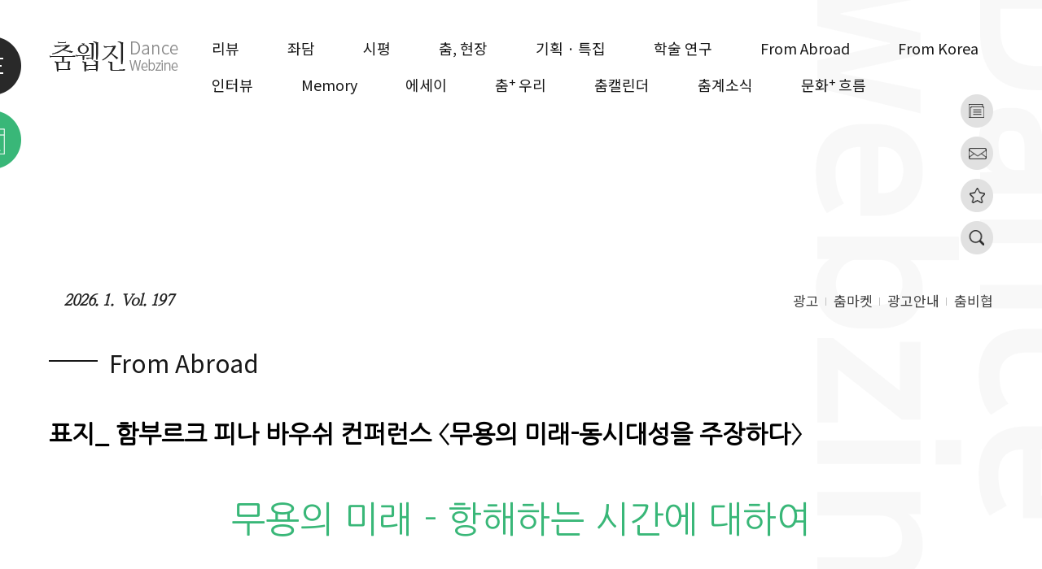

--- FILE ---
content_type: text/html; charset=utf-8
request_url: http://www.koreadance.kr/board/board_view.php?view_id=133&board_name=from_abroad&page=13
body_size: 50125
content:
<!DOCTYPE HTML PUBLIC "-//W3C//DTD HTML 4.01 Transitional//EN" "http://www.w3.org/TR/html4/loose.dtd">
<html>
<head>
<meta http-equiv="X-UA-Compatible" content="IE=edge">
<meta http-equiv="Content-Type" content="text/html; charset=utf-8">
<meta http-equiv="Content-Script-Type" content="text/javascript">
<meta http-equiv="Content-Style-Type" content="text/css">
<meta name="Generator" content="newbreed.co.kr">
<meta name="Author" content="newbreed.co.kr">
<meta name="Keywords" content="무용웹진, 인터뷰, 리뷰, 기획연재, 구독신청 등 안내.">
<meta name="Description" content="무용웹진, 인터뷰, 리뷰, 기획연재, 구독신청 등 안내.">
<title>춤웹진</title>
<link href="https://fonts.googleapis.com/css?family=Noto+Sans+KR" rel="stylesheet">
<link rel="stylesheet" href="../skin/basic/css/reset.css">
<link rel="stylesheet" href="../skin/basic/css/guide.css">
<link rel="stylesheet" href="../skin/basic/css/layout.css">
<link rel="stylesheet" href="../skin/basic/css/main.css">
<link rel="stylesheet" href="../skin/basic/css/style.css">
<link rel="stylesheet" href="../skin/basic/member/member.css" charset="utf-8" type="text/css">
<link href="https://fonts.googleapis.com/css?family=Nanum+Gothic|Nanum+Myeongjo" rel="stylesheet">
<script type="text/javascript" src="../skin/basic/js/jquery-2.2.4.min.js"></script>
<script type="text/javascript" src="../skin/basic/js/jquery.bxslider.min.js"></script>
<script type="text/javascript" src="../skin/basic/js/common.js"></script>
<script type="text/javascript" src="../common/js/master.js"></script>
<script type="text/javascript" src="../skin/basic/js/placeholder/jquery.placeholder.js"></script>
<link rel="stylesheet" href="../skin/basic/board/gallery/board.css" type="text/css">
<script type="text/javascript" src="../skin/basic/board/gallery/board.js" charset="utf-8"></script>

<link rel="stylesheet" href="../skin/basic/plugin/jquery-ui.css" charset="utf-8" type="text/css">
<script src="https://code.jquery.com/ui/1.12.1/jquery-ui.min.js"></script>
<script type="text/javascript">
<!--
$( function() {
 jQuery(".auto_complete").autocomplete({
	minLength: 1,
	delay : 200,
	source: function(request, response) { 
	jQuery.ajax({
	  url: "../common/auto_keyword.php",
	  data:  {
	     mode : "ajax",
		 limit : 15,
		 txt : request.term
		},
	   dataType: "json",
		   success: function(data) 	{
			 response(data);
		   }	
		})
	  },		 
	  select: function( event, ui ) {
	      //log( ui.item ?  "Selected: " + ui.item.label :  "Nothing selected, input was " + this.value);		 
      },
      open: function() {		  
        $(this).removeClass("ui-corner-all").addClass("ui-corner-top");
      },
      close: function() {
        $( this ).removeClass("ui-corner-top").addClass("ui-corner-all");
      },focus: function(event, ui){ 
		return false;
	  }
 });
});
//-->
</script>


</head>
<body>
<div id="wrap" class="main">
<div class="menuWrap">
	<div class="upperDiv">
		<h1><a href="../main/index.php"><img src="/skin/basic/images/layout/m_logo.png" alt="춤웹진"></a></h1>
		<button class="menuClose"><img src="/skin/basic/images/layout/m_close.png" alt="메뉴닫기"></button>
	</div>
	<div class="lowerDiv">
		<ul>
			<li class="gnbList"><a href="../board/board_list.php?board_name=review">리뷰</a></li>
			<li class="gnbList"><a href="../board/board_list.php?board_name=conversation">좌담</a></li>
			<li class="gnbList"><a href="../board/board_list.php?board_name=rating">시평</a></li>
			<li class="gnbList"><a href="../board/board_list.php?board_name=dance_scene">춤, 현장</a></li>
			<li class="gnbList"><a href="../board/board_list.php?board_name=plan">기획&nbsp&middot;&nbsp특집</a></li>
			<li class="gnbList"><a href="../board/board_list.php?board_name=research">학술 연구</a></li>
			<li class="gnbList"><a href="../board/board_list.php?board_name=from_abroad">From Abroad</a></li>
			<li class="gnbList"><a href="../board/board_list.php?board_name=from_korea">From Korea</a></li>
			<li class="gnbList"><a href="../board/board_list.php?board_name=interview">인터뷰</a></li>
			<li class="gnbList"><a href="../board/board_list.php?board_name=memory">Memory</a></li>
			<li class="gnbList"><a href="../board/board_list.php?board_name=essay">에세이</a></li>
			<li class="gnbList"><a href="../board/board_list.php?board_name=dance_we">춤<span>+</span> 우리</a></li>
			<li class="gnbList"><a href="../newpage/newpage.php?f_id=dance_calendar">춤캘린더</a></li>
            <li class="gnbList"><a href="../board/board_list.php?board_name=d_news">춤계소식</a></li>
			<li class="gnbList"><a href="../board/board_list.php?board_name=literature">문화<span>+</span> 흐름</a></li>
		</ul>
	</div>
</div>

<style>
.menuWrap {
	position: fixed;
	top: 0;
	left: -441px;
	width: 440px;
	bottom: 0;
	background-color: rgba(41,41,41,0.98);
	z-index:21;
}
.upperDiv {
	position: relative;
	width: 100%;
	height: 66px;
}
.upperDiv h1, .upperDiv button {
	position: absolute;
	bottom: 0;
}
.upperDiv h1 {
	left: 30px;
}
.upperDiv button {
	right: 30px;
	outline: none;
}
.lowerDiv {
	padding-top: 44px;
}
.lowerDiv li {
	margin-top: 24px;
	display: block;
	text-align: center;
	position: relative;
}
.lowerDiv li span {
	font-size: 16px;
	top: -7px;
	position: relative;
}
.lowerDiv li:first-child {
	margin-top: 0;	
}
.lowerDiv li a {
	font-family: 'Noto Sans KR', sans-serif;
	display: inline-block;
	font-weight: 400;
	color:#fff;
	font-size:20px;	
}
</style>
<script>
$(document).ready(function(){	

	$(".menuClose").on("click",function(e){
		$(".menuWrap").stop().animate({left:-602},300, "swing");
	})

	
})
</script>
	<div id="header">
<div class="inner">
	<div class="headerWrap">
		<h1 class="logo"><a href="../main/index.php"><img src="/skin/basic/images/layout/logo.png" alt="춤웹진 Dance Webzine"></a></h1>
		<div class="gnbWrap">
			<ul class="gnb gnb01">
				<li class="gnbList"><a href="../board/board_list.php?board_name=review">리뷰</a></li>
				<li class="gnbList"><a href="../board/board_list.php?board_name=conversation">좌담</a></li>
				<li class="gnbList"><a href="../board/board_list.php?board_name=rating">시평</a></li>
				<li class="gnbList"><a href="../board/board_list.php?board_name=dance_scene">춤, 현장</a></li>
				<li class="gnbList"><a href="../board/board_list.php?board_name=plan">기획 &middot; 특집</a></li>
				<li class="gnbList"><a href="../board/board_list.php?board_name=research">학술 연구</a></li>
				<li class="gnbList"><a href="../board/board_list.php?board_name=from_abroad">From Abroad</a></li>
				<li class="gnbList"><a href="../board/board_list.php?board_name=from_korea">From Korea</a></li>
			</ul>
			<ul class="gnb gnb02">
				<li class="gnbList"><a href="../board/board_list.php?board_name=interview">인터뷰</a></li>
				<li class="gnbList"><a href="../board/board_list.php?board_name=memory">Memory</a></li>
				<li class="gnbList"><a href="../board/board_list.php?board_name=essay">에세이</a></li>
				<li class="gnbList"><a href="../board/board_list.php?board_name=dance_we">춤<span>+</span> 우리</a></li>
				<li class="gnbList"><a href="../newpage/newpage.php?f_id=dance_calendar">춤캘린더</a></li>
				<li class="gnbList"><a href="../board/board_list.php?board_name=d_news">춤계소식</a></li>
                <li class="gnbList"><a href="../board/board_list.php?board_name=literature">문화<span>+</span> 흐름</a></li>
			</ul>
		</div>
		<div class="icoDiv">
			<ul class="icoUl">
				<li><a href="../board/board_list.php?board_name=last_issue" class="ico01">지난호 가기</a></li>
				<li><a href="#" class="ico02 scReBtn">구독/추천</a></li>
				<li><a href="#" class="ico03 bookmark">즐겨찾기</a></li>
				<li><a href="#" class="ico04 search open">검색</a></li>
			</ul>
		</div>
		<div class="searchFormWrap">
			 <form name="sch_form" class="searchForm" id="" method="get" action="/service/search.php" autocomplete="off">
				<input type="text" name="keyword" id="keyword" class="input_sch" value="" placeholder="검색어를 입력하세요">
				<button type="submit" class="icon iconSearchBtn"><span class="visuallyHidden">search</span></button>
			</form>
		</div>
		<div class="fixed icoWrap">
			<ul>
				<li><a href="#" class="menuAll">메뉴 전체 보기</a></li>
				<li><a href="../newpage/newpage.php?f_id=dance_calendar">춤 캘린더</a></li>
			</ul>
		</div>
	</div>
	<div class="clearFix mt48">
		<div class="upper01 clearFix">
			<span>2026. 1.  Vol. 197</span>
			<!--<span>Vol. 114</span>-->
		</div>
		<div class="upper02">
			<ul>
				<li><a href="../board/board_list.php?board_name=advertise">광고</a></li>
				<li><a href="../board/board_list.php?board_name=dance_market">춤마켓</a></li>
				<li><a href="../newpage/newpage.php?f_id=ad_serving">광고안내</a></li>
				<li><a href="../newpage/newpage.php?f_id=history">춤비협</a></li>
			</ul>
		</div>
	</div>
</div>
<div class="scribeRecomWrap">
	<div class="closeDiv">
		<a href="#" class="srCloseBtn"><img src="/skin/basic/images/layout/sr_close.png" alt="닫기"></a>
	</div>
	<div class="scribeRecomDiv clearFix">
		<div class="scribeDiv">
			<strong>구독신청</strong>
			<p>춤웹진 발행일에 소식메일을 받아보실 수 있습니다.</p>
			<form name="write_form01" id="write_form01" method="post" enctype="multipart/form-data" action="../board/board_register.php" autocomplete="off">
				<input type="hidden" name="mode" value="">
				<input type="hidden" name="view_port" value="1">
				<input type="hidden" name="board_name" value="subscribe">
				<input type="hidden" name="page" value="1">
				<input type="hidden" name="board_query" value="">
				<input type="hidden" name="token" value="">
				<input type="hidden" name="gurl" value="">
				<input type="hidden" name="write_category" value="">
				<input type="hidden" name="write_subject" value="구독신청">
				<input type="hidden" name="write_password" value="0000">
				
				<ul class="qryPage qryPage01">
					<li class="clearFix">
						<input class="typeA" type="text" name ="write_name" value="" placeholder="이름">
					</li>
					<li class="clearFix">								
						<input class="typeA" type="text" name ="data1" value="" placeholder="소속 / 직업">
					</li>
					<li class="clearFix">
						<input class="typeA" type="text" name ="data2" value="" placeholder="이메일">
					</li>
					<li class="clearFix" style="height:88px;">
						<img alt=""  id="captcha" style="cursor:pointer;vertical-align: middle;border:1px solid #c0c0c0;" onclick="$(this).attr('src','../common/captcha/captcha.php?' + (new Date).getTime());" src="../common/captcha/captcha.php">&nbsp;
						<input type="text" name="writer_captcha" value=""  style="border: 1px solid #dddddd;width:50%;height:40px;" maxlength="4"><br>
						<span style="margin-top:5px;">※ 자동등록 방지 문자를 입력해주세요.(읽기 어려우시면 이미지를 한번 "클릭" 해주세요.)</span>
					</li>
				</ul>
				<div class="agreeDiv clearFix">
					<input type="checkbox" id="agree_chk01"><label class="ckBox" for="agree_chk01">개인정보취급방침에 동의하십니까?</label>
				</div>
				<div class="btnWrap">
					<button type="button" class="gBtn" onclick="write_submit01();">구독신청</button>
				</div>
			</form>
		</div>
		<div class="recomDiv">
			<strong>추천하기</strong>
			<p>춤웹진을 함께 나누고 싶은 분에게 추천해주세요.</p>
			<form name="write_form02" id="write_form02" method="post" enctype="multipart/form-data" action="../board/board_register.php" autocomplete="off">
				<input type="hidden" name="mode" value="">
				<input type="hidden" name="view_port" value="1">
				<input type="hidden" name="board_name" value="recommed">
				<input type="hidden" name="page" value="1">
				<input type="hidden" name="board_query" value="">
				<input type="hidden" name="token" value="">
				<input type="hidden" name="gurl" value="">
				<input type="hidden" name="write_category" value="">
				<input type="hidden" name="write_subject" value="추천하기">
				<input type="hidden" name="write_password" value="0000">
				
				<ul class="qryPage qryPage01">
					<li class="clearFix">
						<input class="typeA" type="text" name ="write_name" value="" placeholder="추천자 이름">
					</li>
					<li class="clearFix">								
						<input class="typeA" type="text" name ="data1" value="" placeholder="수신자 이름">
					</li>
					<li class="clearFix">
						<input class="typeA" type="text" name ="data2" value="" placeholder="수신자 이메일">
					</li>
					<li class="clearFix" style="height:88px;">
						<img alt=""  id="captcha" style="cursor:pointer;vertical-align: middle;border:1px solid #c0c0c0;" onclick="$(this).attr('src','../common/captcha/captcha.php?' + (new Date).getTime());" src="../common/captcha/captcha.php">&nbsp;
						<input type="text" name="writer_captcha" value=""  style="border: 1px solid #dddddd;width:50%;height:40px;" maxlength="4"><br>
						<span>※ 자동등록 방지 문자를 입력해주세요.(읽기 어려우시면 이미지를 한번 "클릭" 해주세요.)</span>
					</li>
				</ul>
				<div class="agreeDiv clearFix">
					<input type="checkbox" id="agree_chk02"><label class="ckBox" for="agree_chk02">개인정보취급방침에 동의하십니까?</label>
				</div>
				<div class="btnWrap">
					<button type="button" class="blkBtn" onclick="write_submit02();">이메일 보내기</button>
				</div>
			</form>
		</div>
	</div>
</div>

<style>
.scribeRecomWrap {
	width: 812px;
	height: 467px;
	position: fixed;
	top: 139px;
	left: 50%;
	margin-left: -406px;
	z-index:61;
	display: none;
}
.closeDiv {
	position: relative;
	width: 812px;
	height: 36px;
}
.srCloseBtn {
	position: absolute;
	top: 0;
	right: 0;
}
.scribeRecomDiv {
	width: 812px;
	height: 531px;
	background-color: #fff;
	-webkit-box-sizing: border-box;
	-moz-box-sizing: border-box;
	box-sizing: border-box;
	padding-top: 60px;
	padding-left: 41px;
	padding-right: 41px;
}
.scribeRecomDiv > div {
	float: left;
	width: 342px;
}
.scribeRecomDiv strong {
	-webkit-box-sizing: border-box;
	-moz-box-sizing: border-box;
	box-sizing: border-box;
	padding-left: 42px;
	position: relative;
	font-family: 'Nanum Gothic', sans-serif;
	font-weight: 700;
	font-size: 20px;
	color: #292929;
}
.scribeRecomDiv strong:after {
	display: block;
	position: absolute;
	content:"";
	width: 35px;
	height: 2px;
	top: 50%;
	margin-top: -1px;
	left: 0;
	background-color: #181818;
}
.scribeRecomDiv p {
	font-family: 'Nanum Gothic', sans-serif;
	font-weight: 400;
	font-size: 16px;
	color: #292929;
	letter-spacing: -1px;
	margin-top: 14px;
}
.qryPage {
	margin-top: 20px;
}
.qryPage li {
	height: 48px;
	border-bottom: 1px solid #1b1b1c;
}
.qryPage li input {
	width: 100%;
	height: 48px;
	font-size: 16px;
	color: #292929;
}
.qryPage li input::-webkit-input-placeholder { /* Chrome/Opera/Safari */
	font-family: 'Nanum Gothic', sans-serif;
	font-weight: 400;
	font-size: 16px;
	color: #292929;
}
.qryPage li input::-moz-placeholder { /* Firefox 19+ */
	font-family: 'Nanum Gothic', sans-serif;
	font-weight: 400;
	font-size: 16px;
	color: #292929;
}
.qryPage li input:-ms-input-placeholder { /* IE 10+ */
	font-family: 'Nanum Gothic', sans-serif;
	font-weight: 400;
	font-size: 16px;
	color: #292929;
}
.qryPage li input:-moz-placeholder { /* Firefox 18- */
	font-family: 'Nanum Gothic', sans-serif;
	font-weight: 400;
	font-size: 16px;
	color: #292929;
}
.agreeDiv {
	font-size: 0;
	margin-top: 13px;
}
.agreeDiv * {
	display: inline-block;
	vertical-align: middle;
}
.agreeDiv input[type="checkbox"] {
	width: 13px;
	height: 13px;
}
.agreeDiv label {
	margin-left: 4px;
	font-family: 'Nanum Gothic', sans-serif;
	font-weight: 700;
	font-size: 13px;
	color: #292929;
}
.scribeRecomDiv .btnWrap {
	margin-top: 34px;
	text-align: center;
}
.scribeRecomDiv button {
	display: inline-block;
	text-align: center;
	width: 215px;
	height: 50px;
	border-radius: 25px;
	font-family: 'Nanum Gothic', sans-serif;
	font-weight: 700;
	font-size: 16px;
	color: #fff;
}
.scribeRecomDiv button.gBtn {
	background-color: #39b778;
}
.scribeRecomDiv button.blkBtn {
	background-color: #181818;
}
.recomDiv {
	margin-left: 46px;
}
</style>

<script>
$(document).ready(function(){
	
	/* 구독, 추천하기 닫기 */
	$(".srCloseBtn").on("click",function(e){
		e.preventDefault();
		$(".scribeRecomWrap").css("display","none");
		$(".dim").stop().animate({bottom:"100%"},300);
	})
})

function write_submit01(){	
	
	var writer_captcha =$("#write_form01 input[name='writer_captcha']").val();
	if(typeof(writer_captcha)!="undefined"){
		if(!writer_captcha){
			alert('자동등록방지 문자 4자리를 입력해주세요.\n\n대,소문자는 구분하지 않습니다.');
			$("#write_form01 input[name='writer_captcha']").focus();
			return false;
		}
	}
	var agree_chk = $("#agree_chk01").val();
	if( $("#agree_chk01").is(":checked")  == false){
		alert('개인정보취급방침에 동의해주세요.');
		$("#agree_chk01").focus();
		return false;
	}
	if(!confirm("등록하시겠습니까?")){return false;}
	$("#write_form01").submit();
}

function write_submit02(){	
	
	var writer_captcha =$("#write_form02 input[name='writer_captcha']").val();
	if(typeof(writer_captcha)!="undefined"){
		if(!writer_captcha){
			alert('자동등록방지 문자 4자리를 입력해주세요.\n\n대,소문자는 구분하지 않습니다.');
			$("#write_form02 input[name='writer_captcha']").focus();
			return false;
		}
	}
	var agree_chk = $("#agree_chk02").val();
	if( $("#agree_chk02").is(":checked")  == false){
		alert('개인정보취급방침에 동의해주세요.');
		$("#agree_chk02").focus();
		return false;
	}
	if(!confirm("등록하시겠습니까?")){return false;}
	$("#write_form02").submit();
}
</script>
<script>
$(document).ready(function(){
	
	/* 서치박스 여닫기 */
	var gstat = "open";

	$(".search").on("click",function(e){
		e.preventDefault();
		if (gstat == "open")
		{	
			$(this).addClass("close");
			$(this).removeClass("open");
			$(".searchFormWrap").stop().animate({opacity:1},300);
			gstat = "close";
		}		
		else
		{
			$(this).addClass("open");
			$(this).removeClass("close");
			$(".searchFormWrap").stop().animate({opacity:0},300);
			gstat = "open";
		}
	})

	$(".menuAll").on("click",function(e){
		e.preventDefault();
		$(".menuWrap").stop().animate({left:0},300, "swing");
	});

	/* go top */
	$(".goTop").on("click",function(){
		$("html, body").animate({ scrollTop : 0 }, 800, "swing");
	});
	
	/* 구독, 추천하기 */
	$(".scReBtn").on("click",function(e){
		e.preventDefault();
		$(".scribeRecomWrap").css("display","block");
		$(".dim").stop().animate({bottom:"0"},300);
	})

	//즐겨찾기
	$(".bookmark").on('click', function(e) {
        var bookmarkURL = window.location.href;
        var bookmarkTitle = document.title;
        var triggerDefault = false;

        if (window.sidebar && window.sidebar.addPanel) {
            // Firefox version < 23
            window.sidebar.addPanel(bookmarkTitle, bookmarkURL, '');
        } else if ((window.sidebar && (navigator.userAgent.toLowerCase().indexOf('firefox') > -1)) || (window.opera && window.print)) {
            // Firefox version >= 23 and Opera Hotlist
            var $this = $(this);
            $this.attr('href', bookmarkURL);
            $this.attr('title', bookmarkTitle);
            $this.attr('rel', 'sidebar');
            $this.off(e);
            triggerDefault = true;
        } else if (window.external && ('AddFavorite' in window.external)) {
            // IE Favorite
            window.external.AddFavorite(bookmarkURL, bookmarkTitle);
        } else {
            // WebKit - Safari/Chrome
            alert((navigator.userAgent.toLowerCase().indexOf('mac') != -1 ? 'Cmd' : 'Ctrl') + '+D 키를 눌러 즐겨찾기에 등록하실 수 있습니다.');
        }

        return triggerDefault;
     }); 
})
</script>
	</div>     
	<div id="container">       
<div class="inner pb163">	
	<div class="boardTitle">
		<h2>From Abroad</h2>
	</div>
	<div class="boardView" style="width:100%;">
		<div class="viewSubject">
			표지_ 함부르크 피나 바우쉬 컨퍼런스 〈무용의 미래-동시대성을 주장하다〉
		</div>
		<div class="viewSubTitle">
			무용의 미래 - 항해하는 시간에 대하여
		</div>
		
		<div class="viewInfo clearFix">
			<ul>
			</ul>
		</div>
		
		<div class="viewNname">
			정다슬_<춤웹진> 유럽통신원
		</div>
		<div class="viewContent">
			<p align="justify" style="line-height: 2;"><span style="color: rgb(66, 66, 66); font-family: &quot;나눔고딕&quot;,NanumGothic,Sans-serif; font-size: 12pt;">　피나 바우쉬는 누구도 부정할 수 없는 20세기 현대 무용사에서 가장 뛰어난 예술가 중 한 명이다. 안무가라고 딱 잘라 말하기에는 생전에 그녀가 다른 예술장르나 예술가들에게 미친 영향이 너무나도 크다. 특히 그녀의 모국인 독일에서는 그녀의 이름을 빼놓고는 무용을 논하지 않는다. 그리고 얼마 전 이 대단한 예술가는 또 다시 며칠 간 많은 사람들을 한 자리에 모았다. <br><br>&nbsp;</span></p>
<p align="center" style="line-height: 2;"><img width="600" height="433" align="top" alt="" src="http://www.koreadance.kr/index/data/cheditor4/1702/6ooFvvLIva.jpg" border="0"><span style="font-family: &quot;나눔고딕&quot;,NanumGothic,Sans-serif; font-size: 12pt;">&nbsp;</span></p><p align="justify" style="line-height: 2;"><span style="color: rgb(66, 66, 66); font-family: &quot;나눔고딕&quot;,NanumGothic,Sans-serif; font-size: 12pt;"><br><br>　1월 26일부터 29일까지 독일 함부르크의 캄프나겔에서는 &lt;댄스 퓨처 ll - 동시대성을 주장하다(Dance future ll - Claiming Contemporaneity)〉 라는 제목 아래 피나 바우쉬와 그녀의 작업을 중심으로 한 컨퍼런스가 이루어졌다. 컨퍼런스의 구조를 들여다보면 공연장인 캄프나겔에서 열리는 부퍼탈 탄츠테아터의 공연을 중심으로 다른 프로그램들이 부가적으로 프로그래밍된 케이스이다. <br>　독일, 스위스, 오스트리아, 미국, 일본에서 속속 컨퍼런스의 강연자들이 모여 들었다. 컨퍼런스는 ‘동시대성 (Contemporaneity)’ 의 개념과 그것이 문화 및 예술의 정치에 미치는 영향, 또한 동시대성과 무용의 역사가 어떠한 관계를 맺고 있는지 대하여 포커스가 맞추어졌다. 또한 댄스 씨어터와 컨템포러리 댄스라는 장르의 미학과 문화가 현 시대에서 어떻게 ‘해석(Translating)’ 되는지도 주요 이슈였다. 컨퍼런스는 4일간 5개의 테마로 나누어 진행되었고 매일 저녁마다 공연이 이어졌다. <br><br>&nbsp;</span></p>
<p align="center" style="line-height: 2;"><img width="600" height="415" align="top" alt="" src="http://www.koreadance.kr/index/data/cheditor4/1702/Ol59ppEd7S8i6.jpg" border="0"><span style="font-family: &quot;나눔고딕&quot;,NanumGothic,Sans-serif; font-size: 12pt;">&nbsp;</span></p><p style="line-height: 2;"><b><b><span style="color: rgb(66, 66, 66); font-family: &quot;나눔고딕&quot;,NanumGothic,Sans-serif; font-size: 12pt;"><br><br><br><span style="font-size: 14pt;">　〈역사의 해석(History in Translation)〉 </span><br><br></span></b></b>
</p><p align="justify" style="line-height: 2;"><span style="color: rgb(66, 66, 66); font-family: &quot;나눔고딕&quot;,NanumGothic,Sans-serif; font-size: 12pt;">　컨퍼런스의 첫날은 캄프나겔의 디렉터인 아멜리에 도이퍼트(Amelie Deuflhald)와 무용학자이자 함부르크 대학의 교수로 재직중인 가브리엘 클라인(Gabriel Klein)의 환영사를 시작으로 〈역사의 해석(History in Translation)〉을 주제로 한 3개의 강연이 진행되었다. <br>　특히 현대무용(Modern Dance) 역사학자이자 노스웨스턴 대학에서 영어, 연극, 공연학의 교수로 재직 중인 수잔 매닝(Susan Manning)은 〈무용극과 현대무용에서의 국가와 세계(Nation and World in Tanztheater and Modern Dance)〉 라는 주제로 강연을 진행해 주목을 받았다. 그녀는 피나 바우쉬를 무용의 세계화에 막대한 영향을 미친 인물로 꼽았다. <br>　그리고 과거에는 나라를 중심으로 모던 댄스의 분류가 나누어졌지만 현대에 오면서 많은 무용단과 작품, 무용학자들의 활동영역이 넓어지면서 더 이상 모던 댄스를 국가별로 분류할 수 없으므로 여러 국가에 걸쳐 중복해서 일어나는 춤 현상에 주목해 모던 댄스의 연대표를 현 시대에 맞도록 변경할 필요가 있다고 역설했다. 또한 모던 댄스의 역사에 대해 논할 때, 각각의 장르에서 나타나는 미세한 차이와 경향을 더 섬세하게 드러내는 연구가 필요하다고 이야기했다. </span></p><p style="line-height: 2;"><b><b><span style="color: rgb(66, 66, 66); font-family: &quot;나눔고딕&quot;,NanumGothic,Sans-serif; font-size: 12pt;"><br><br><br><span style="font-size: 14pt;">　〈문화의 번역(Cultural Translation)〉 & 〈미학의 번역(Translating the Aesthetic)〉</span><br><br></span></b></b>
</p><p align="justify" style="line-height: 2;"><span style="color: rgb(66, 66, 66); font-family: &quot;나눔고딕&quot;,NanumGothic,Sans-serif; font-size: 12pt;">　둘째 날에는 〈문화의 번역(Cultural Translation)〉과 〈미학의 번역(Translating the Aesthetic)〉을 주제로 강연이 이어졌다. 〈문화의 번역〉에서는 일본의 시게토 누키 (Sigeto Nuki), 이탈리아의 레오네타 벤티보글리오(Leonetta Bentivoglio), 미국의 로이드 클리멘하가(Royd Climenhaga), 인도의 사다난드 메논(Sadanand Menen)이 피나 바우쉬가 각 도시에서 영감을 받아 안무했던 도시 시리즈에 대한 이야기를 나누었다. 도시를 주제로 하여 각 문화의 특징을 반영한 작품들이 해당 나라에서 어떻게 읽히고, 관객과 예술가들이 어떻게 반응하고 있는지에 대해 이야기를 나눴다. <br><br>&nbsp;</span></p>
<p align="center" style="line-height: 2;"><img width="600" height="385" align="top" alt="" src="http://www.koreadance.kr/index/data/cheditor4/1702/oPOyjBem1YlKR18wQLJ.jpg" border="0"><span style="font-family: &quot;나눔고딕&quot;,NanumGothic,Sans-serif; font-size: 12pt;">&nbsp;</span></p><p align="justify" style="line-height: 2;"><span style="color: rgb(66, 66, 66); font-family: &quot;나눔고딕&quot;,NanumGothic,Sans-serif; font-size: 12pt;"><br><br>　〈미학의 번역〉에서는 2016년 4월 뮌헨의 바바리안 주립발레단 (Bavarian State Ballet)이 공연한 피나 바우쉬의 작품 〈어제, 오늘 그리고 내일의 아이들을 위하여(For the children of yesterday, today and tomorrow, 2002)〉와 그 작업 과정에 대한 이야기가 이어졌다. <br>　여러 강연들 중 실질적인 작업의 뒷이야기를 담고 있어 가장 많은 사람들이 모여든 강연이었다. 이 공연 이전에는 다른 무용단이 피나 바우쉬의 작품을 춤 춘 경우가 거의 없었고 특히 클래식 발레를 중점적으로 다루는 무용단과는 장르상의 거리가 있는 무용극을 공연했기 때문에 공연 당시에도 큰 이슈가 되었던 작업이기도 했다. <br>　강연을 맡은 베티나 바르너(Bettina Wagner-Bergelt)는 1990년부터 바바리안 주립발레단에서 컨템포러리 발레와 컨템포러리 댄스 분야의 드라마트루그를 맡고 있고, 카야 슈나이더(Katja Schneider)는 뮌헨의 루드비히 막시밀리언 대학에서 연극학의 강연을 맡고 있다. 카야 슈나이더의 경우에는 그녀의 학생들과 함께 작업의 전 과정을 다큐멘터리로 남기는 작업을 함께 진행했다. <br>　베티나 바르너는 〈우리는 매우 아름다운 무언가를 한다. “아이들…”과 바바리안 주립 발레단(We do something beautiful. “Kinder…” and the Bayrisches Staatsballet)〉라는 제목으로 피나 바우쉬의 작업에서 가장 중점이 되는 요소 중 하나인 ‘진정성’(authenticity)에 포커스를 맞추었다. ‘진정성’이 미학의 테두리 안에서 무엇을 뜻하는지, 피나 바우쉬의 작업이 안무가가 없는 상태로 재공연 된다는 것이 어떤 의미를 지니는지, 더불어 무용작품을 복원하는데 있어서 그 가치를 결정짓는 것은 무엇인지에 관해 이야기를 나누었다. <br>　하지만 이야기의 흐름은 재공연이 지니는 이론과 담론보다는 작업과정에서 나타나는 어려움과 에피소드로 흘러가기도 했다. 특히 클래식 발레로 단련된 무용수들이 춤을 추어야 했던 장르의 이질성에 대한 이야기가 주로 오갔다. <br>　피나 바우쉬의 작업은 주로 무용수 개인이 가지고 있는 캐릭터와 움직임들, 그들의 경험에서 비롯된 이야기를 담고 있기 때문에 리허설은 그 역할을 만들어 낸 무용수들, 그리고 그들로부터 역할을 전달받아 현재 그 역할 춤추고 있는 부퍼탈의 무용수들이 직접 바바리안 주립 발레단을 찾아, 움직임을 포함한 모든 요소들을 전달하는 것으로 시작되었다고 한다. 토슈즈에서 하이힐로, 고개와 턱을 들고 관객을 바라보는 것에서 자신의 내면을 바라보는 것으로, 포즈에서 흐름으로 - 움직임은 물론 무대 위에서의 태도까지 바꾸어야 했다며 발레단의 무용수들은 인터뷰 비디오에서 자신들이 마주했던 새로운 미적 요소들에 대한 놀라움을 토로했다. <br>　베티나 바르너는 “우리 발레단의 무용수들은 어렸을 때부터 어떻게 완벽한 테크닉을 연마하는지에 대해 배워왔습니다. 하지만 피나 바우쉬의 작업을 배우며 그들에게 많은 변화가 생겼죠. 그들은 새로운 춤에 눈을 떴고 심지어 프리랜서 무용수로 활동하기 위해 무용단을 떠난 무용수들도 있습니다”라고 말했다. <br>　강연 중간에는 이 작업에 참여했던 부퍼탈의 무용수 타프니스 코키니스가 잠시 무대 위로 올라와 자신의 경험에 대해 간략하게 이야기를 했다. <br>　“발레단의 무용수들을 처음 만났을 때 매우 당황스러웠습니다. 그들은 마치 토슈즈를 벗고 걷는 방법을 모르고 있는 것 같았습니다. 우리는 움직임은 물론, 그 움직임이 만들어진 뒷이야기, 움직임을 만들 당시의 감정, 피나가 이야기해준 디렉션들까지 우리가 기억하는 모든 것을 전달해주었죠. 그러나 그들이 움직임의 형태를 배운 이후에, 그것은 그들의 것이 됩니다. 움직임에 자신만의 해석을 더하게 하여 그것을 자신의 것으로 만들어 내도록 하는 것이죠”라며 리허설 과정을 설명하기도 했다. <br><br>&nbsp;</span></p>
<p align="center" style="line-height: 2;"><embed width="600" height="338" src="http://www.youtube.com/v/-bDgCUEjC8k?version=3&amp;hl=ko_KR" type="application/x-shockwave-flash" allowfullscreen="true" allow&#115;&#99;riptaccess="xx"><span style="font-family: &quot;나눔고딕&quot;,NanumGothic,Sans-serif; font-size: 12pt;">&nbsp;</span></p><p style="line-height: 2;"><b><b><span style="color: rgb(66, 66, 66); font-family: &quot;나눔고딕&quot;,NanumGothic,Sans-serif; font-size: 12pt;"><span style="font-size: 14pt;"><br><br><br>　〈매체를 통한 해석(Translating via Media)〉<br><br></span></span></b></b></p><p align="justify" style="line-height: 2;"><span style="color: rgb(66, 66, 66); font-family: &quot;나눔고딕&quot;,NanumGothic,Sans-serif; font-size: 12pt;">　컨퍼런스의 마지막 날 〈매체를 통한 해석(Translating via Media)〉을 주제로 강연을 진행한 슈테판 브링크만(Sthephan Brinkmann)의 〈몸에서 몸으로. 안무의 해석 (From Body to Body. Translating Choreography)〉에서는 안무의 전달 과정을 그대로 보여주는 시간이 있었다. 슈테판 브링크만은 독일 에센의 폴크방 예술대학의 교수이자 1993부터 2010년까지 탄츠 테아터 부퍼탈의 무용수로 활동한 바 있다. <br>　브링크만에 따르면 탄츠 테아터 부퍼탈에서는 하나의 역할이 기존 무용수로부터 새로운 무용수에게 전달되는 작업이 다양한 방식으로 이루어지고 있으며, 특히 피나 바우쉬의 타계 이후에는 그 과정의 중요성이 더 높아졌다고 한다. 무용단에 새로 입단한 무용수들의 경우 피나를 만나보거나 함께 작업한 경험이 없기 때문에, 피나 바우쉬와 작업을 해왔던 기존 무용수들에게는 ‘피나의 작업을 미래로 전달하는’ 어떠한 과제와도 같다고 말했다. <br>　피나 바우쉬의 〈Only You(1996)〉에서 슈테판 브링크만은 작품 창작단계에 참여했으며 작품 속에는 그의 짧은 솔로가 포함되어있다. 그가 무용단을 떠날 당시 이 역할을 새로운 무용수에게 전해주었고, 그는 또 다른 무용수에게 전했다. 하지만 그 무용수가 또다시 무용단을 떠나게 되면서 슈테판 브링크만이 직접 전달과정에 참여하게 되었고, 특별히 강연 도중에 이 작업을 4번째로 브링크만의 솔로를 춤추게 된 무용수와 함께 직접 시연하기도 했다. <br><br>&nbsp;</span></p>
<p align="center" style="line-height: 2;"><img width="600" height="388" align="top" alt="" src="http://www.koreadance.kr/index/data/cheditor4/1702/IpZPV1bkU8Ul7ycE5UMNb7tA1f.jpg" border="0"><span style="font-family: &quot;나눔고딕&quot;,NanumGothic,Sans-serif; font-size: 12pt;">&nbsp;</span></p><p align="justify" style="line-height: 2;"><span style="color: rgb(66, 66, 66); font-family: &quot;나눔고딕&quot;,NanumGothic,Sans-serif; font-size: 12pt;"><br><br>　작업의 시연과 동시에 그는 특정한 역할을 이해하고 춤추기 위해서 어떠한 지식과 테크닉 그리고 경험이 필요한가? 라는 질문을 던졌고, 역할이 한 사람으로부터 다른 사람에게 전달되는 과정을 명확히 보여주었다. 하루 종일 의자에 앉아 이론과 담론에 대해 끝없는 이야기가 이어지던 시간에서 벗어나 안무의 전달과 해석을 직접 목격하게 된 관객들의 호응을 많이 받기도 했다. <br>　이어 스위스 베른에서 무용학 교수로 재직 중인 크리스티나 써너(Christina Thurner)는 〈언어를 통해 다시 보는 법. 해석으로서의 무용 비평(How to re-view things with words. Dance criticism as translation)〉이라는 주제로 강연을 펼쳤다. 그녀는 피나 바우쉬의 작업은 간단한 범주로 분류되기를 거부하는 장르이기 때문에 비평가들이 공통적으로 이용하는 분류와 기준을 약화시킨다고 하면서, 비평가들이 춤을 언어로 번역할 때 어떤 일들이 발생하는가? 춤이 어떻게 분류가 되는가? 라는 질문을 던졌다. <br>　동시에 피나 바우쉬의 작업이 ‘현대무용(contemporary dance)’인지 혹은 ‘유산(heritage)’인지에 대한 물음을 제기하며 “나는 피나 바우쉬의 작업을 ‘과거’로 분류하지만 누군가에게는 ‘현재’로 분류되고 있다. 비평 역시 마찬가지이다. 피나 바우쉬의 작업도, 그와 관련된 비평들 역시 시간의 프레임 안에서 자유로울 수 없으며 여러 의미의 시간 안에서 항해하고 있다고 생각한다” 라는 의견을 밝혔다. <br><br>&nbsp;</span></p>
<p align="center" style="line-height: 2;"><img width="600" height="415" align="top" alt="" src="http://www.koreadance.kr/index/data/cheditor4/1702/fnCOvZ7Y9NeUrNNvBMSAto.jpg" border="0"><span style="font-family: &quot;나눔고딕&quot;,NanumGothic,Sans-serif; font-size: 12pt;">&nbsp;</span></p><p style="line-height: 2;"><b><b><span style="color: rgb(66, 66, 66); font-family: &quot;나눔고딕&quot;,NanumGothic,Sans-serif; font-size: 12pt;"><br><br><span style="font-size: 14pt;">　〈과도기: 무용극과 동시대 (In transit: Dance Theater & Contemporaneity)〉 <br></span><br></span></b></b>
</p><p align="justify" style="line-height: 2;"><span style="color: rgb(66, 66, 66); font-family: &quot;나눔고딕&quot;,NanumGothic,Sans-serif; font-size: 12pt;">　컨퍼런스의 마지막 주제인 〈과도기: 무용극과 동시대(In transit: Dance Theater & Contemporaneity)〉에서도 춤에서의 미적, 시간적, 의미적 분류에 대한 이야기가 날카롭게 오고 갔다. 컨퍼런스 기간 동안 저녁에 있었던 공연의 안무가와 무용수들이 모두 모여 각자에게 무용극이란 무엇인지, 무용극이라는 장르가 가진 동시대성의 의미는 무엇인지에 관해 이야기를 나누었다. 이 시간은 이론가와 학자들 그리고 예술가들에게 ‘동시대성(Contemporaneity)’ 이 의미하는 바가 전혀 다르다는 것을 극명하게 드러내는 시간이었다. <br><br>&nbsp;</span></p>
<p align="center" style="line-height: 2;"><img width="600" height="415" align="top" alt="" src="http://www.koreadance.kr/index/data/cheditor4/1702/sBoEeJV4HQq.jpg" border="0"><span style="font-family: &quot;나눔고딕&quot;,NanumGothic,Sans-serif; font-size: 12pt;">&nbsp;</span></p><p align="justify" style="line-height: 2;"><span style="color: rgb(66, 66, 66); font-family: &quot;나눔고딕&quot;,NanumGothic,Sans-serif; font-size: 12pt;"><br><br>　특히 남아프리카에서 온 안무가이자 무용수인 마멜라 니암자(Mamela Nyamza)와 독일의 안무가 요헨 롤러(Jochen Roller)는 ‘동시대성(Contemporaneity)’과 ‘컨템포러리 댄스’, ‘댄스씨어터’ 라는 개념은 무용 마켓에서 필요한 분류이자 범주의 구분에 지나지 않는다며 입을 모아 “나는 작업을 할 때 ‘컨템포러리 댄스 만들어야지 라던가 댄스씨어터 해야지’ 라고 생각하지 않아요. 작품을 만들고 보니 사람들에 의해 그렇게 불리고 있었을 뿐이죠.”라고 말했다. 특히 마멜라는 “이번 컨퍼런스에 초대된 〈Hatched 2015〉는 나에게 현대적인 작품은 아니예요. 저는 이 작품을 이미 2000년대 초반에 만들었기 때문에 이 작품이 초대되었다고 했을 때 왜 많은 작업들 중 옛날 작품을 초대하는지 궁금했죠. 그렇기 때문에 〈Hatched〉를 초대한 프로그래머에게 왜 이 작품이 ‘동시대성’을 띈다고 생각했는지 되묻고 싶네요” 라고 말하기도 했다. <br><br>&nbsp;</span></p>
<p align="center" style="line-height: 2;"><img width="600" height="354" align="top" alt="" src="http://www.koreadance.kr/index/data/cheditor4/1702/DCAEaSjVyGzRcIV.jpg" border="0"><span style="font-family: &quot;나눔고딕&quot;,NanumGothic,Sans-serif; font-size: 12pt;">&nbsp;</span></p><p align="justify" style="line-height: 2;"><span style="color: rgb(66, 66, 66); font-family: &quot;나눔고딕&quot;,NanumGothic,Sans-serif; font-size: 12pt;"><br><br>　컨퍼런스의 매 저녁에는 피나 바우쉬의 도시 시리즈 작품 중 로마를 주제로 한 〈빅토르(Viktor)〉와 요헨 롤러의 〈피나 리부트(Pina. Reboot)〉, 마멜라 니암자의 〈부화(Hatched 2015)〉와 닐 매들린의 〈I ♡ Pina〉 가 공연되었다. <br>　요헨 롤러는 〈피나 리부트(Pina. Reboot)〉를 통해 ‘피나가 없었다면?’ 이라는 가상의 상황을 설정하고 피나 바우쉬의 작품을 대표하는 특정 장면들이 그녀가 존재하지 않았다면 어떻게 읽혔을 것인지 물음을 던지는 설치공연을 선보였다. 뉴욕 출신의 안무가인 닐 매들린은 피나가 아닌 피나 바우쉬를 사랑하는 사람들, SNS 페이지에 피나 바우쉬를 이상형으로 밝힌 사람들에 얽힌 이야기를 통해 ’피나의 팬덤’에 대해 공연을 풀어나갔다. 컨퍼런스가 전반적으로 피나 바우쉬의 업적을 기리는데 반해, 젊은 안무가들은 공연을 통해 그녀의 작품과 존재를 비틀어 보여주는 재미난 상황이 연출되었다. <br>　피나 바우쉬를 중심으로 하여 가지를 뻗은 컨퍼런스 〈댄스 퓨처 ll - 동시대성을 주장하다(Dance future ll-Claiming Contemporaneity)〉에서 벌어진 담론들의 폭은 생각보다 그리 넓지 않았다. 그녀의 작업에서 드러나는 미적 요소들과 그것들의 번역과 해석의 방식, 그것이 읽히는 방식에 대한 이야기들이 반복되었다. <br>　하지만 분명한 것은 피나 바우쉬는 과거에도 그러하였듯 현재에도 무용계에 막대한 영향을 미치면서 우리의 시간 안에 존재하고 있다는 것이다. 피나 바우쉬를 예로 들어 던져진 질문들은 명확했고 여전히 답해져야 할 질문들이었다. 어쩌면 예술가에게는 불필요할 수도 있는 시간과 장르의 구분, 개념과 용어의 정리는 사실 예술가들의 작업을 더 잘 읽고, 그것을 더 가깝게 설명하고, 더 잘 사고팔기 위해서 그리고 예술가와 이론가가 상생하기 위해 필요한 것이라는 것이다. <br>　이것은 아마도 한국 무용계에 잘 대입될 수 있는 쟁점일 듯하다. 현대무용이나 창작무용이라는 큰 냄비 안에 들어가 비벼져 버린 장르와 개념의 혼재는 무용 비평을 비롯해 무용계 전체에 혼란과 표현의 제한까지 가져오고 있지 않은가. 더 세분화된 장르 연구와 개념 정리는 물론 외래어로 통용, 대체되고 있는 표현과 그 개념까지 적립하는 작업의 필요성을 되돌아보아야 할 때가 아닐까. </span></p><br>
<p align="justify" style="line-height: 2;"><span style="color: rgb(66, 66, 66); font-family: &quot;나눔고딕&quot;,NanumGothic,Sans-serif; font-size: 12pt;">*위 글에서는 현대무용을 모던 댄스와 컨템포러리 댄스로 나누어 강연의 내용과 글의 맥락에 따라 번갈아 사용하였으며 필요한 경우에 영문 표기를 첨부하였습니다. </span></p>
		</div>
	</div>
	<div class="clearFix viewDatePhoto">
		<div class="viewDate">
			<span>2017. 02.</span>
		</div>
		<div class="viewPhoto">
			<span class="last">*춤웹진</span>
		</div>
	</div>
	<div class="view_board_button" style="position:relative;">			
		<div class="right">
<a href="../board/board_list.php?board_name=from_abroad&amp;page=13" class="btn_board gray">리스트</a> 					
        </div>


<style type="text/css">
	.basic_table {border-top:1px solid #d3d3d3; border-bottom:1px solid #d3d3d3}

.basic_table td {padding-left:10px; border:1px solid #eaeaeb;padding:10px;font-weight:bold;background:#ffffff;}
.basic_table td span {padding-left:5px; color:#999999; font:11px dotum;}
.basic_table td td {padding:3px 0; border-bottom:0 none;}
.basic_table td select {height:25px;}

</style>
		<div style="position:absolute;top:30px;right:0;z-index:1000;display:none;" id="main_display">
			<table style="border:1 solid #c0c0c0;" class="basic_table">
				<tr>
					<th colspan="3" style="text-align:center;padding:10px 0;background:#f7f7f7; ">* 메인 노출 위치 선택</th>
				</tr>
				<tr>
					<td>&nbsp;<a href="javascript:void(0);" onclick="main_select('from_abroad',133,1);">1</a>&nbsp;</td>
					<td>&nbsp;<a href="javascript:void(0);" onclick="main_select('from_abroad',133,2);">2</a>&nbsp;</td>
					<td>&nbsp;<a href="javascript:void(0);" onclick="main_select('from_abroad',133,3);">3</a>&nbsp;</td>
				</tr>
				<tr>
					<td>&nbsp;<a href="javascript:void(0);" onclick="main_select('from_abroad',133,4);">4</a>&nbsp;</td>
					<td>&nbsp;<a href="javascript:void(0);" onclick="main_select('from_abroad',133,5);">5</a>&nbsp;</td>
					<td>&nbsp;<a href="javascript:void(0);" onclick="main_select('from_abroad',133,6);">6</a>&nbsp;</td>
				</tr>
				<tr>
					<td colspan="3" style="text-align:center;">AD 영역</td>				
				</tr>
				<tr>
					<td>&nbsp;<a href="javascript:void(0);" onclick="main_select('from_abroad',133,7);">7</a>&nbsp;</td>
					<td>&nbsp;<a href="javascript:void(0);" onclick="main_select('from_abroad',133,8);">8</a>&nbsp;</td>
					<td>&nbsp;<a href="javascript:void(0);" onclick="main_select('from_abroad',133,9);">9</a>&nbsp;</td>
				</tr>
				<tr>
					<td>&nbsp;<a href="javascript:void(0);" onclick="main_select('from_abroad',133,10);">10</a>&nbsp;</td>
					<td>&nbsp;<a href="javascript:void(0);" onclick="main_select('from_abroad',133,11);">11</a>&nbsp;</td>
					<td>&nbsp;<a href="javascript:void(0);" onclick="main_select('from_abroad',133,12);">12</a>&nbsp;</td>
				</tr>
			</table>
		</div>

	</div>
</div>
<script type="text/javascript">
<!--
	function main_dp(){
		$("#main_display").toggle();
	}
	function main_select(tbl,board_id,num){

		if(!confirm("선택하신 게시물을 메인 위치에 노출 하시겠습니까?")) return false;
		$.post("../board/main_display_new.php", {tbl:tbl,board_id:board_id,num:num}, function(data){	
			location.reload();
		});	

	}
//-->
</script>
    </div>
<div class="adBnWrap">
	<ul class="adBnSlider">
		<li><a href="../common/banner_click.php?banner_id=572&banner_hash=d41d8cd98f00b204e9800998ecf8427e"><img src="../common/banner_view.php?banner_id=572" alt=""></a></li>
		<li><a href="../common/banner_click.php?banner_id=568&banner_hash=d41d8cd98f00b204e9800998ecf8427e"><img src="../common/banner_view.php?banner_id=568" alt=""></a></li>
		<li><a href="../common/banner_click.php?banner_id=566&banner_hash=d41d8cd98f00b204e9800998ecf8427e"><img src="../common/banner_view.php?banner_id=566" alt=""></a></li>
		<li><a href="../common/banner_click.php?banner_id=565&banner_hash=d41d8cd98f00b204e9800998ecf8427e"><img src="../common/banner_view.php?banner_id=565" alt=""></a></li>
		<li><a href="../common/banner_click.php?banner_id=126&banner_hash=d41d8cd98f00b204e9800998ecf8427e"><img src="../common/banner_view.php?banner_id=126" alt=""></a></li>
		<li><a href="../common/banner_click.php?banner_id=33&banner_hash=d41d8cd98f00b204e9800998ecf8427e"><img src="../common/banner_view.php?banner_id=33" alt=""></a></li>
	</ul>	
</div>

<script>
$(document).ready(function( ){
	var slider = $('.adBnSlider').bxSlider({
		/*
		auto: true,
		pager: false,
		moveSlides: 1,
        slideWidth: 260,
		minSlides: 6,
        maxSlides: 20,
        slideMargin: 10,
        autoHover: true,
		speed: 500,
		pause: 200,
		nextSelector: '#slider-next',
		prevSelector: '#slider-prev',
		nextText: '다음 페이지',
		prevText: '전 페이지'
		*/
		ticker: true,
		tickerHover: true,
		useCSS:false,
		mode: 'horizontal',
		infiniteLoop: true,
		speed: 30000,
		minSlides: 6,
		maxSlides: 20,
		slideMargin: 10,
		slideWidth: 260,
	});
})
</script>
	<div id="footer"> 
<div class="footerWrap">
	<div class="inner clearFix">
		<div class="leftDiv">
			<h1 class="fLogo"><img src="/skin/basic/images/layout/f_logo.png" alt="춤웹진"></h1>
			<p class="copy">ⓒ DanceWebzine.<br/>All rights Reserved.</p>
		</div>
		<div class="rightDiv">
			 <p class="txt txt01">발행처: 한국춤비평가협회 The Korean Association of Dance Critics and Researchers</p>
			 <ul class="txt02">
			 	<li class="txt">발행인: 이종호</li>
			 	<li class="txt">편집장: 김채현</li>
			 	<li class="txt">편집위원: 장광열 이지현 송성아 정옥희</li><br><br>
			 	<li class="txt">선임기자: 김인아</li>
			 	<li class="txt">인턴기자: 이슬기</li>
			 </ul>
			 <ul class="txt03">
				<li class="txt">2010년 2월 창간</li>
				<li class="txt">매월 1일 발행</li>
			 </ul>
			 <div class="clearFix pt72">
				<div class="info ml0">
					<dl>
						<dt>Office</dt>
						<dd>서울 마포구 어울마당로 130</dd>
						<dd>3층 343호(서교동, 기린빌딩)</dd>
					</dl>
				</div>
				<div class="info">
					<dl>
						<dt>Start a conversation</dt>
						<dd>dancewebzine@naver.com</dd>
						<dd>02-3674-3310</dd>
					</dl>
				</div>
				<div class="info sns">
					<dl>
						<dt>Social</dt>
						<dd class="snsDD pt0 fb">Facebook</dd>
						<dd class="snsDD blog">Blog</dd>
					</dl>
				</div>
				<a href="#" class="goTop"><img src="/skin/basic/images/layout/g_top.png" alt="맨위로"></a>
			 </div>
		</div>
	</div>
</div>

<script>
$(document).ready(function(){
	/* go top */
	$(".goTop").on("click",function(e){
		e.preventDefault();
		$("html, body").stop().animate({ scrollTop : 0 }, 800, "swing");
	});
})
</script>
	</div>
	<div class="dim"></div>
</div>
</body>
</html>
<!-- http://www.newbreed.co.kr / ver : 1.0.0  /	copyrightⓒ NewBreed all rights reserved. //--><p> select count(*) as count from breed_connected where ip = '18.117.163.215' </p><br />Table './dance/breed_connected' is marked as crashed and should be repaired

--- FILE ---
content_type: text/css
request_url: http://www.koreadance.kr/skin/basic/css/reset.css
body_size: 1758
content:
/* http://meyerweb.com/eric/tools/css/reset/
v2.0 | 20110126
License:none (public domain) */

html,
body,
div,
span,
applet,
object,
iframe,
h1,
h2,
h3,
h4,
h5,
h6,
p,
blockquote,
pre,
a,
abbr,
acronym,
address,
big,
cite,
code,
del,
dfn,
em,
ins,
kbd,
q,
s,
samp,
small,
strike,
strong,
sub,
sup,
tt,
var,
b,
u,
i,
center,
dl,
dt,
dd,
ol,
ul,
li,
fieldset,
form,
label,
legend,
table,
caption,
tbody,
tfoot,
thead,
tr,
th,
td,
article,
aside,
canvas,
details,
embed,
figure,
figcaption,
footer,
header,
hgroup,
menu,
nav,
output,
ruby,
section,
summary,
time,
mark,
audio,
video,
button,
input
{
    margin: 0 auto;
    padding: 0;
    border: 0;
    font-size: 100%;
   
   /* vertical-align: baseline;*/
}
img {
	margin: 0;
    padding: 0;
    border: 0;
    font-size: 100%;
   
    vertical-align: top;
}
/* HTML5 display-role reset for older browsers */
article,
aside,
details,
figcaption,
figure,
footer,
header,
hgroup,
menu,
nav,
section {
    display: block;
}
body {
    line-height: 1;
}
ol,
ul {
    list-style: none;
}
blockquote,
q {
    quotes: none;
}
blockquote:before,
blockquote:after,
q:before,
q:after {
    content: '';
    content: none;
}
table {
    border-collapse: collapse;
    border-spacing: 0;
}
button {
    border: 0 none;
    background-color: transparent;
    cursor: pointer;
}
input, select, textarea, button {
    border-radius: 0;
    vertical-align: middle;
}
th, td, input, select, textarea, button {
    font-size: 13px;
    line-height: 1;
    font-family: 'Malgun Gothic','맑은 고딕',dotum,'돋움',sans-serif;
    color: #222;
    letter-spacing: -1px;
}

--- FILE ---
content_type: text/css
request_url: http://www.koreadance.kr/skin/basic/css/layout.css
body_size: 5181
content:
html {
	overflow-y: scroll;
}

body {
	font-family: 'Noto Sans KR', sans-serif;
	color:#333;
	font-size:16px;
	line-height:1;
	position: relative;
}

a {
	text-decoration:none;
	color:#333;
}
.clearFix:after {
	content:"";
	display:block;
	width:0;
	height:0;
	overflow:hidden;
	clear:both;
}

ul:after,ol:after,dl:after {
	content:"";
	display:block;
	width:0;
	height:0;
	overflow:hidden;
	clear:both;
}
.inner {
	width:1160px;
	margin:auto;
	position:relative;
}
.inner:after {
	content:"";
	display:block;
	width:0;
	height:0;
	overflow:hidden;
	clear:both;
}
img {
	vertical-align: top;
}

.main {
	background: url("../images/layout/m_bg.png") no-repeat right top;
}
/* header */
.headerWrap { 
	position: relative; 
	height: 313px; 
}
.logo { 
	position: absolute; 
	z-index: 1; 
	top: 50px; 
	left: 0; 
}
.gnbWrap { 
	margin-left: 200px;
    padding-top: 50px;
}
.gnb li { 
	float: left; 
	margin-left: 59px; 
	position: relative;
}
.gnb li:first-child { 
	margin-left: 0; 
}
.gnb li a { 
	font-family: 'Noto Sans KR', sans-serif;
	font-weight: 400;
	color:#181818;
	font-size:18px;
}
.gnb li span {
	font-size: 14px;
	position: relative;
	top: -5px;
}
.gnb li a:hover, .gnb li a.on {
	color: #39b778;
}
.gnb02 {
	margin-top: 27px;
}
.icoDiv {
	position: absolute;
	bottom: 0;
	right: 0;
}
.icoUl li {
	margin-top: 11px;
}
.icoUl li:first-child {
	margin-top: 0;
}
.icoUl li a {
	display: inline-block;
	width: 40px;
	height: 41px;
	background-repeat: no-repeat;
	background-position: center center;
	text-indent: -99999px;
}
.icoUl .ico01 {
	background-image: url("../images/layout/ico_01.png");
}
.icoUl .ico02 {
	background-image: url("../images/layout/ico_02.png");
}
.icoUl .ico03 {
	background-image: url("../images/layout/ico_03.png");
}
.icoUl .ico04.close {
	background-image: url("../images/layout/ico_04.png");
}
.icoUl .ico04.open {
	background-image: url("../images/layout/ico_05.png");
}
.searchFormWrap {
	position: absolute;
	width: 330px;
	height: 33px;
	border-bottom: 2px solid #1b1b1c;
	bottom: 6px;
	right: 53px;
	opacity: 0;
}
.searchFormWrap input[type="text"] {
	width: 100%;
	height: 33px;
	-webkit-box-sizing: border-box;
	-moz-box-sizing: border-box;
	box-sizing: border-box;
	padding-top: 4px;
	padding-bottom: 4px;
	padding-left: 4px;
	padding-right: 20px;
	outline: none;
}
.searchFormWrap button {
	width: 17px;
	height: 17px;
	position: absolute;
	background: url("../images/layout/ico_06.png") no-repeat center center;
	top: 8px;
	right: 1px;
	text-indent: -99999px;
}
.icoWrap {
	position: fixed;
	width: 72px;
	height: 163px;
	top: 45px;
	left: 50%;
	margin-left: -686px;
	z-index: 20;
}
.icoWrap li:last-child {
	margin-top: 19px;
}
.icoWrap li a {
	display: inline-block;
	width: 72px;
	height: 72px;
	background-repeat: no-repeat;
	background-position: center center;
	text-indent: -9999px;
}
.icoWrap li:first-child a {
	background-image: url("../images/layout/ico_07.png");
}
.icoWrap li:last-child a {
	background-image: url("../images/layout/ico_08.png");
}

/*footer*/
.footerWrap {
	width: 100%;
	height: 450px;
	background-color: #292929;
}
.footerWrap .leftDiv, .footerWrap .rightDiv {
	float: left;
}
.footerWrap .leftDiv {
	padding-top: 101px;
}
.footerWrap .rightDiv {
	padding-top: 100px;
    margin-left: 136px;
}
.copy {
	font-family: 'Noto Sans KR', sans-serif;
	font-weight: 400;
	color:#fff;
	font-size:12px;
	line-height: 1.4;
	padding-top: 191px;
}
.footerWrap .txt {
	font-family: 'Noto Sans KR', sans-serif;
	font-weight: 400;
	color:#ebebeb;
	font-size:16px;
}
.rightDiv li {
	position: relative;
	float: left;
}
.rightDiv li:first-child {
	margin-left: 0;
}
.txt02 {
	padding-top: 24px;
}
.txt02 li {
	margin-left: 17px;
}
.txt02 li:after {
	display: block;
	position: absolute;
	content:"";
	width: 1px;
	height: 10px;
	background-color: #808080;
	top: 4px;
	right: -9px;
}
.txt02 li:last-child:after {
	display: none;
}
.txt03 {
	padding-top: 21px;
}
.txt03 li:last-child {
	margin-left: 16px;
}
.footerWrap .info {
	margin-left: 67px;
	float: left;
}
.footerWrap .info:fisrt-child {
	margin-left: 0;
}
.info dt {
	font-family: 'Noto Sans KR', sans-serif;
	font-weight: 400;
	color:#ebebeb;
	font-size:16px;
	margin-bottom: 16px;
}
.info dd {
	font-family: 'Noto Sans KR', sans-serif;
	font-weight: 400;
	color:#ebebeb;
	font-size:14px;
	letter-spacing: 0.8px;
	padding-top: 12px;
}
.info.sns dd {
	height: 23px;
	line-height: 23px;
	padding-top: 13px;
	padding-left: 32px;
	background-repeat: no-repeat;
	background-position: left center;
}
.info.sns dt {
	margin-bottom: 23px;
}
.info.sns dd.fb {
	background-image: url("../images/layout/fb.png");
}
.info.sns dd.blog {
	background-image: url("../images/layout/blog.png");
}
.goTop {
	position: absolute;
	top: 101px;
	right: 1px;
}
.dim {
	position: absolute;
	top: 0;
	bottom: 100%;
	left: 0;
	right: 0;
	background-color: rgba(37,37,37,0.15);
	z-index: 60;
}

--- FILE ---
content_type: text/css
request_url: http://www.koreadance.kr/skin/basic/css/main.css
body_size: 5500
content:
/* 게시판 불러오기 */
.upperBoard {
	padding-top: 46px;
	margin-bottom: 49px;
}
.boardDiv li.mainBoardList {
	float: left;
	width: 380px;
	margin-left: 10px;
}
.boardDiv li.mainBoardList:nth-child(3n+1) {
	margin-left: 0;
}
.boardDiv li.mainBoardList:nth-child(n+4) {
	margin-top: 50px;
}
.boardDiv li.mainBoardList div.hoverDiv {
	width: 380px;
	height: 332px;
	overflow: hidden;
}
.boardDiv li.mainBoardList div.hoverDiv:hover a.imgLink {
	transform: scale(1.2, 1.2);
}
.boardDiv li.mainBoardList a.imgLink {
	display: block;
	width: 380px;
	height: 332px;
	background-repeat: no-repeat;
	-webkit-background-size: cover;
	background-size: cover;
	background-position: center center;
	transition: all 0.7s;
}
.boardDiv li.mainBoardList .boardTxtWrap {
	padding-top: 20px;
	padding-bottom: 20px;
	height: 91px;
}
.upperTxtWrap {
	font-size: 0;
	text-align: left;
}
.upperTxtWrap li {
	position: relative;
	display: inline-block;
	font-family: 'Nanum Gothic', sans-serif;
	font-weight: 400;
	font-size: 13px;
	color: #888;
}
.upperTxtWrap li:first-child {
	color: #39b778;
	margin-right: 16px;
}
.upperTxtWrap li:last-child {
	margin-left: 6px;
}
.upperTxtWrap li:first-child:after {
	display: block;
	position: absolute;
	content:"";
	width: 1px;
	height: 10px;
	top: 2px;
	right: -9px;
	background-color: #d7d7d7;
}
.lowerTxtWrap li {
	display: block;
	text-align: left;
}
.lowerTxtWrap {
	margin-top: 26px;
}
.lowerTxtWrap li:first-child {
	font-family: 'Nanum Gothic', sans-serif;
	font-weight: 700;
	font-size: 20px;
	color: #222;
	letter-spacing: -1.5px;
}
.lowerTxtWrap li:last-child {
	font-family: 'Nanum Gothic', sans-serif;
	font-weight: 400;
	font-size: 15px;
	color: #555;
	margin-top: 17px;
	line-height: 20px;
	height: 45px;
}
/* 큰광고 */
.bigBn {
	background-color: #f9f9f9;
	padding-top: 109px;
	padding-bottom: 109px;
}
.bigBn li {
	float: left;
	margin-left: 10px;
	position: relative;
}
.bigBn li:first-child {
	margin-left: 0;
}
.bigBn li .adMark {
	position: absolute;
	top: 0;
	right: 0;
}
/* 춤계소식 */
.dNewsWrap {
	padding-bottom: 90px;
}
.dNewsDiv strong, .dNewsDiv ul {
	float: left;
}
.dNewsDiv strong {
	margin-top: 91px;
}
.dNewsDiv ul {
	margin-left: 47px;
	margin-top: 64px;
	width: 1088px;
}
.dNewsDiv ul li {
	float: left;
	width: 535px;
	overflow: hidden;
	height: 85px;
	line-height: 85px;
	border-bottom: 1px solid #181818;
	background: url("../images/main/m_arrow.png") no-repeat right center;
}
.dNewsDiv ul li:nth-child(even) {
	margin-left: 18px;
}
.dNewsDiv ul li a {
	font-family: 'Nanum Gothic', sans-serif;
	font-weight: 700;
	font-size: 18px;
	color: #292929;
}
.dNewsBtnDiv {
	margin-top: 90px;
	text-align: center;
}
.dNesBtn {
	display: inline-block;
	font-family: 'Nanum Gothic', sans-serif;
	font-weight: 700;
	font-size: 20px;
	color: #1b1b1c;
	padding-left: 2px;
	padding-right: 2px;
	padding-bottom: 8px;
	position: relative;
}
.dNesBtn:after {
	display: block;
	position: absolute;
	content:"";
	width: 64px;
	height: 2px;
	bottom: 0;
	left: 0;
	background-color: #181818;	
}

.data1 br {
	display:none;
}

/* 춤마켓 */
.main_marketWrap {
	padding-bottom: 90px;
}
.main_market strong, .main_market ul {
	float: left;
}
.main_market strong {
	margin-top: 63px;
}
.main_market ul {
	margin-left: 47px;
	margin-top: 64px;
	margin-bottom: 47px;
	width: 1088px;
	
}
.main_market ul li {
	float: left;
	width:173px;
	height:166px;
	background-color: #39b778;
	margin-right: 10px;
	position:relative;
}
.main_market ul li a {
	width:173px;
	height:166px;
	background-color: #39b778;
	color:#fff;
	display:block;
	text-align: center;
	font-size:26px;
	font-weight:bold;
	line-height: 126px;
}
.main_market ul li:last-child {
	margin-right: 0;
	}
.main_market ul li a:after {
	content: url('../images/main/main_market_off.png');
	position:absolute;
	left:42%;
	top:56%;
   
}
.main_market ul li:hover a {
	color:#000;
	transition:0.7s;
	}
.main_market ul li:hover a:after {
	content: url('../images/main/main_market_on.png');
	position:absolute;
	left:42%;
	top:56%;
	transition: all 1s;
   
}



/*메인 춤마켓 리스트*/
.basic_board {
	width:100%;
	border-bottom:1px solid #181818; 
	color:#424242; 
	table-layout:fixed;
	}
.basic_board th, .basic_board td {
	padding:20px;
	}
.basic_board th {
	text-align:center; 	
	color:#181818; 	
	font-weight:bold;
	font-size:18px;	
	}
.basic_board th a{
	color:#424242;
	}
.basic_board td {
	text-align:center; 
	border-top:solid 1px #181818;
	color:#292929;
	font-size:16px;
	}
.basic_board td.num span {
	font:inherit;
	font-weight:bold;
	}
.basic_board tr.hover_list:hover {
	background:#f9f9f9;
	}
.basic_board tr.notice ,.basic_board tr.on {
	background:#f9f9f9;
	}
.basic_board tr.on td {
	position:relative;
	}
.basic_board tr.on td span {
	position:absolute; 
	top:0;
	right:15px;
	line-height:35px;
	color:#ff3061;
	}
.basic_board td.subject {
	text-align:left;
	color:#292929;
	}
.basic_board td a {
	color:#292929;
	font-size:16px;
	}
.board-img:hover {
	transform: scale(1.2, 1.2);
}
.board-img {
	display: block;
	background-repeat: no-repeat;
	-webkit-background-size: cover;
	background-size: cover;
	background-position: center center;
	transition: all 0.7s;
}




/**/

--- FILE ---
content_type: application/javascript
request_url: http://www.koreadance.kr/common/js/master.js
body_size: 1722
content:
function popup(url,width,height,left,top) {	
	var pwin=window.open(url,"", "menubar=no,toolbar=no,location=no,directories=no,status=no,scrollbars=yes,resizable=yes,width=" + width + ",height=" + height + ",left="+left+",top="+top+"");
	if(typeof(pwin)!="undefined") pwin.focus();
}

function set_cookie(name, value, expirehours, domain)
{
	var today = new Date();
	today.setTime(today.getTime() + (60*60*1000*expirehours));
	document.cookie = name + "=" + escape( value ) + "; path=/; expires=" + today.toGMTString() + ";";
	if (domain) {
		document.cookie += "domain=" + domain + ";";
	}
}

function popup_close(id) {
	set_cookie("popup_"+id,1, 24, window.location.host);
	window.close();
}


function popup_close_layer(id) {
    set_cookie("popup_" + id, 1, 24, window.location.host);
    jQuery("#popup_"+id).css("display", "none");
}

function popup_close_layer_normal(id) {   
    jQuery("#popup_"+id).css("display", "none");
}


function bookmark(){
	if(window.sidebar && window.sidebar.addPanel){ // Firefox
		window.sidebar.addPanel(document.title, location.href,"");
	}else if(window.opera && window.print){ // Opera
		var elem = document.createElement('a');
		elem.setAttribute('href',location.href);
		elem.setAttribute('title',document.title);
		elem.setAttribute('rel','sidebar');
		elem.click();
	}
	else if(document.all){ // Internet Explorer
		window.external.AddFavorite(location.href, document.title)
	}else{
		alert("이용하시는 웹 브라우저는 기능이 지원되지 않습니다.\n\nCtrl+D 키를 누르시면 즐겨찾기에 추가하실 수 있습니다.");
		return true;
	}
}

var popup_window="";	// 뮤직 플레이용 전역 변수




--- FILE ---
content_type: application/javascript
request_url: http://www.koreadance.kr/skin/basic/board/gallery/board.js
body_size: 3996
content:
jQuery(document).ready(function(){
	// 보드 tr 마우스 오버
	jQuery(".tr_hover").hover(function() {
			jQuery(this).addClass("over");
		},function() {
			jQuery(this).removeClass("over");		
		}
	);
});


function comment_box(id,mode){
	jQuery(".cmt").html('');
	var html=jQuery("#comment_write").html();
	jQuery("#cmt_"+id).html(html);
	jQuery("#cmt_"+id).children().find(jQuery("input[name='comment_id']")).val(id);
	jQuery("#cmt_"+id).children().find(jQuery("input[name='mode']")).val(mode);
	if(mode=="update"){
		var contents=jQuery("#temp_comment_"+id).val();
		jQuery("#cmt_"+id).children().find(jQuery("textarea[name='write_contents']")).val(contents);
	}
}

function layer_scrap() {
	$button = jQuery("#btn_scrap");
	$layer = jQuery("#scrap_layer");
	if($button.hasClass("on")) {
		$button.removeClass("on");
		$layer.hide('fast');
	}
	else {
		$button.addClass("on");
		$layer.show('fast');
	}
}

// 추천/비추천
function board_vote(board_name,view_id,type){

	$.post('../board/board_good.php',{board_name:board_name,view_id:view_id,type:type},function(data){
		var r=eval("("+data+")");

		if(r.result==1){
			; // r.good , r.bad 카운트를 얻을수 있음.

			$("#vote_good").html(r.good);
			$("#vote_bad").html(r.bad);

		}else{
			alert(r.msg);
		}

		
	});


}


function scrap(id,board_name){

	var url = '../board/board_scrap.php?view_id=' + id+"&board_name="+board_name;
	window.open(url, 'scrap_window', 'left=50,top=50,width=680,height=460,scrollbars=1').focus();
}

function print_article(title,skin_url) {

	var skin_url=skin_url+"/images/";

	var page_width = jQuery("#write_body").width()+70;
	var page_height = jQuery("#write_body").height()+285;
	var PrintPage = window.open("about:blank","", "menubar=no,toolbar=no,location=no,directories=no,status=no,scrollbars=yes,resizable=yes,width=" + page_width + ",height=" + page_height + ",left=0,top=0");
	var $page = PrintPage.document;

	$page.open();
	//<![CDATA[
	var page_html = "<html>";
	page_html += "\n<head >";
	page_html += "\n<title>인쇄</title>";
	page_html += "\n<style type='text/css'>";
	page_html += "\nbody {margin:0;}";
	page_html += "\n* {font-family:dotum; font-size:12px;}";
	page_html += "\n.head {padding:17px 0 18px 30px; border-top:2px solid #bdbdbd; border-bottom:1px solid #efefef; background:#f9f9f9;}";
	page_html += "\n.body {padding:30px 30px 40px 30px; color:#444;}";
	page_html += "\n.foot p {margin:0; padding:20px 0 20px 29px; border-top:1px solid #e4e4e4; border-bottom:1px solid #e4e4e4; color:#666; *zoom:1;}";
	page_html += "\n.foot p:after {content:''; display:block; clear:both;}";
	page_html += "\n.foot p span {float:left; height:13px; font-size:11px;}";
	page_html += "\n.foot .btn {padding:20px 0; text-align:center;}";
	page_html += "\n</style>";
	page_html += "\n</head>";
	page_html += "\n<body>";
	page_html += "\n<div class='head'>";
	page_html += "\n<h4 style='margin:0; padding-top:2px; font-size:14px; font-weight:bold; color:#101010;'>\n";
	page_html +=title;
	page_html += "\n</h4>";
	page_html += "\n<div class='btn'>";
	page_html += "\n</div>";
	page_html += "\n</div>";
	page_html += "\n<div class='body'>\n";
	page_html +=jQuery("#write_body").html();
	page_html += "\n</div>";
	page_html += "\n<div class='foot'>";
	page_html += "\n<p>";
	page_html += "\n<span class='txt_title'>게시물의 주소</span>";
	page_html += "\n<span class='txt_url'>"+location.href+"</span>";
	page_html += "\n</p>";
	page_html += "\n<div class='btn'>&nbsp;";
	page_html += "\n<img src='"+skin_url+"print_now.jpg' onclick='javascript:window.print();' style='cursor:pointer;'>&nbsp;";
	page_html += "<img src='"+skin_url+"close.jpg' onclick='javascript:window.close();' style='cursor:pointer;'>";
	page_html += "\n</div>";
	page_html += "\n</div>";
	page_html += "\n</body>";
	page_html += "\n</html>";
	//]]>
	$page.write(page_html);
	$page.close();
}